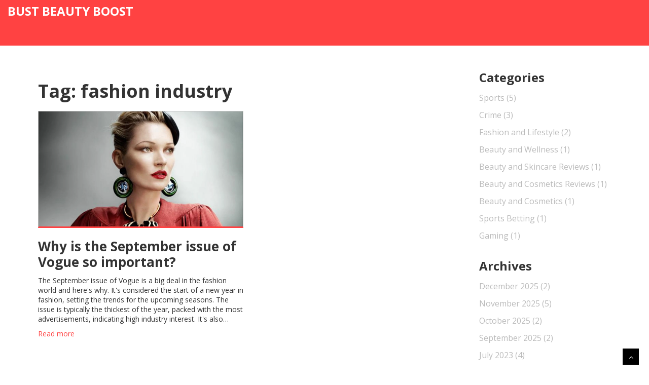

--- FILE ---
content_type: text/html; charset=UTF-8
request_url: https://breastenhancementcream.org/tag/fashion-industry/
body_size: 3179
content:

<!DOCTYPE html>
<html lang="en" dir="ltr">

<head>
	<title>Tag: fashion industry</title>
	<meta charset="utf-8">
	<meta name="viewport" content="width=device-width, initial-scale=1">
	<meta name="robots" content="follow, index, max-snippet:-1, max-video-preview:-1, max-image-preview:large">
	<meta name="keywords" content="september issue,vogue,importance,fashion industry">
	<meta name="description" content="Tag: fashion industry">
	<meta property="og:title" content="Tag: fashion industry">
	<meta property="og:type" content="website">
	<meta property="og:website:modified_time" content="2023-07-17T16:33:58+00:00">
	<meta property="og:image" content="https://breastenhancementcream.org/uploads/2023/07/why-is-the-september-issue-of-vogue-so-important.webp">
	<meta property="og:url" content="https://breastenhancementcream.org/tag/fashion-industry/">
	<meta property="og:locale" content="en_US">
	<meta property="og:description" content="Tag: fashion industry">
	<meta property="og:site_name" content="Bust Beauty Boost">
	<meta name="twitter:title" content="Tag: fashion industry">
	<meta name="twitter:description" content="Tag: fashion industry">
	<meta name="twitter:image" content="https://breastenhancementcream.org/uploads/2023/07/why-is-the-september-issue-of-vogue-so-important.webp">
	<link rel="canonical" href="https://breastenhancementcream.org/tag/fashion-industry/">

<script type="application/ld+json">
{
    "@context": "https:\/\/schema.org",
    "@type": "CollectionPage",
    "name": "Tag: fashion industry",
    "url": "https:\/\/breastenhancementcream.org\/tag\/fashion-industry\/",
    "keywords": "september issue,vogue,importance,fashion industry",
    "description": "Tag: fashion industry",
    "inLanguage": "en-US",
    "publisher": {
        "@type": "Organization",
        "name": "Bust Beauty Boost",
        "url": "https:\/\/breastenhancementcream.org"
    },
    "hasPart": [
        {
            "@type": "BlogPosting",
            "@id": "https:\/\/breastenhancementcream.org\/why-is-the-september-issue-of-vogue-so-important",
            "headline": "Why is the September issue of Vogue so important?",
            "name": "Why is the September issue of Vogue so important?",
            "keywords": "september issue, vogue, importance, fashion industry",
            "description": "The September issue of Vogue is a big deal in the fashion world and here's why. It's considered the start of a new year in fashion, setting the trends for the upcoming seasons. The issue is typically the thickest of the year, packed with the most advertisements, indicating high industry interest. It's also known for its influential cover stars, often featuring iconic figures from the fashion, film, or music industries. In short, the September issue of Vogue is an annual highlight that shapes fashion culture globally.",
            "inLanguage": "en-US",
            "url": "https:\/\/breastenhancementcream.org\/why-is-the-september-issue-of-vogue-so-important",
            "datePublished": "2023-07-17T16:33:58+00:00",
            "dateModified": "2023-07-17T16:33:58+00:00",
            "commentCount": 0,
            "author": {
                "@type": "Person",
                "@id": "https:\/\/breastenhancementcream.org\/author\/armand-beauchamp\/",
                "url": "\/author\/armand-beauchamp\/",
                "name": "Armand Beauchamp"
            },
            "image": {
                "@type": "ImageObject",
                "@id": "\/uploads\/2023\/07\/why-is-the-september-issue-of-vogue-so-important.webp",
                "url": "\/uploads\/2023\/07\/why-is-the-september-issue-of-vogue-so-important.webp",
                "width": "1280",
                "height": "720"
            },
            "thumbnail": {
                "@type": "ImageObject",
                "@id": "\/uploads\/2023\/07\/thumbnail-why-is-the-september-issue-of-vogue-so-important.webp",
                "url": "\/uploads\/2023\/07\/thumbnail-why-is-the-september-issue-of-vogue-so-important.webp",
                "width": "640",
                "height": "480"
            }
        }
    ],
    "potentialAction": {
        "@type": "SearchAction",
        "target": {
            "@type": "EntryPoint",
            "urlTemplate": "https:\/\/breastenhancementcream.org\/search\/?s={search_term_string}"
        },
        "query-input": {
            "@type": "PropertyValueSpecification",
            "name": "search_term_string",
            "valueRequired": true
        }
    }
}
</script>
<script type="application/ld+json">
{
    "@context": "https:\/\/schema.org",
    "@type": "BreadcrumbList",
    "itemListElement": [
        {
            "@type": "ListItem",
            "position": 0,
            "item": {
                "@id": "https:\/\/breastenhancementcream.org\/",
                "name": "Home"
            }
        },
        {
            "@type": "ListItem",
            "position": 1,
            "item": {
                "@id": "https:\/\/breastenhancementcream.org\/tag\/fashion-industry\/",
                "name": "fashion industry"
            }
        }
    ]
}
</script>

    <link href="/css/bootstrap.min.css" rel="stylesheet" />
    <link href="/css/fancybox/jquery.fancybox.css" rel="stylesheet">
    <link href="/css/jcarousel.css" rel="stylesheet" />
    <link href="/css/flexslider.css" rel="stylesheet" />
    <link href="/css/style.css" rel="stylesheet" />

    
</head>

<body>
    

    <div id="wrapper">
        <header>
            <div class="navbar navbar-default navbar-static-top">
                <div class="container-fluid">
                    <div class="navbar-header">
                                                <a class="navbar-brand logo" href="/">Bust Beauty Boost</a>
                    </div>
                                    </div>
            </div>
        </header>

        <section id="content">
            <div class="container">
                <div class="row">
                    <div class="col-md-9 blog-list">
                      	
                      	<div class="top-content"><h1>Tag: fashion industry</h1></div>
                        <div class="row">
                                                        <div class="col-md-6">
                                <div class="blog-item">
                                                                        <div class="blog-item-image">
                                        <a href="/why-is-the-september-issue-of-vogue-so-important">
                                            <img src="/uploads/2023/07/why-is-the-september-issue-of-vogue-so-important.webp" alt="Why is the September issue of Vogue so important?">
                                        </a>
                                    </div>
                                                                        <div class="blog-item-info">
                                        <h3 class="blog-item-title">
                                            <a href="/why-is-the-september-issue-of-vogue-so-important">Why is the September issue of Vogue so important?</a>
                                        </h3>
                                        <p class="blog-item-text">The September issue of Vogue is a big deal in the fashion world and here's why. It's considered the start of a new year in fashion, setting the trends for the upcoming seasons. The issue is typically the thickest of the year, packed with the most advertisements, indicating high industry interest. It's also known for its influential cover stars, often featuring iconic figures from the fashion, film, or music industries. In short, the September issue of Vogue is an annual highlight that shapes fashion culture globally.</p>
                                        <a href="/why-is-the-september-issue-of-vogue-so-important" class="blog-item-more" title="Why is the September issue of Vogue so important?">Read more</a>
                                    </div>
                                </div>
                            </div>
                                                    </div>
                      	
                                            </div>
                    <div class="col-md-3 blog-sidebar">
                                                <div class="blog-sidebar-widget">
                            <h3 class="sidebar-heading">Categories</h3>
                            <ul class="categories">
                                                                                                <li><a href="/category/sports/">Sports
                                        <span>(5)</span></a></li>
                                                                                                <li><a href="/category/crime/">Crime
                                        <span>(3)</span></a></li>
                                                                                                <li><a href="/category/fashion-and-lifestyle/">Fashion and Lifestyle
                                        <span>(2)</span></a></li>
                                                                                                <li><a href="/category/beauty-and-wellness/">Beauty and Wellness
                                        <span>(1)</span></a></li>
                                                                                                <li><a href="/category/beauty-and-skincare-reviews/">Beauty and Skincare Reviews
                                        <span>(1)</span></a></li>
                                                                                                <li><a href="/category/beauty-and-cosmetics-reviews/">Beauty and Cosmetics Reviews
                                        <span>(1)</span></a></li>
                                                                                                <li><a href="/category/beauty-and-cosmetics/">Beauty and Cosmetics
                                        <span>(1)</span></a></li>
                                                                                                <li><a href="/category/sports-betting/">Sports Betting
                                        <span>(1)</span></a></li>
                                                                                                <li><a href="/category/gaming/">Gaming
                                        <span>(1)</span></a></li>
                                                            </ul>
                        </div>
                                                                        <div class="blog-sidebar-widget">
                            <h3 class="sidebar-heading">Archives</h3>
                            <ul class="categories">
                                                                                                <li>
                                    <a href="/2025/12/">December 2025
                                        <span>(2)</span></a></li>
                                                                                                <li>
                                    <a href="/2025/11/">November 2025
                                        <span>(5)</span></a></li>
                                                                                                <li>
                                    <a href="/2025/10/">October 2025
                                        <span>(2)</span></a></li>
                                                                                                <li>
                                    <a href="/2025/09/">September 2025
                                        <span>(2)</span></a></li>
                                                                                                <li>
                                    <a href="/2023/07/">July 2023
                                        <span>(4)</span></a></li>
                                                                                                <li>
                                    <a href="/2023/05/">May 2023
                                        <span>(1)</span></a></li>
                                                            </ul>
                        </div>
                                                                        <div class="blog-sidebar-widget">
                            <h3 class="sidebar-heading">Tag Cloud</h3>
                            <div class="tagcloud">
                                                                                                <a href="/tag/ulta/" class="tag-cloud-link">ulta</a>
                                                                                                <a href="/tag/milwaukee-brewers/" class="tag-cloud-link">Milwaukee Brewers</a>
                                                                                                <a href="/tag/beauty-parlour/" class="tag-cloud-link">beauty parlour</a>
                                                                                                <a href="/tag/salon/" class="tag-cloud-link">salon</a>
                                                                                                <a href="/tag/services/" class="tag-cloud-link">services</a>
                                                                                                <a href="/tag/grooming/" class="tag-cloud-link">grooming</a>
                                                                                                <a href="/tag/september-issue/" class="tag-cloud-link">september issue</a>
                                                                                                <a href="/tag/vogue/" class="tag-cloud-link">vogue</a>
                                                                                                <a href="/tag/importance/" class="tag-cloud-link">importance</a>
                                                                                                <a href="/tag/fashion-industry/" class="tag-cloud-link">fashion industry</a>
                                                                                                <a href="/tag/oriflame-products/" class="tag-cloud-link">oriflame products</a>
                                                                                                <a href="/tag/worth/" class="tag-cloud-link">worth</a>
                                                                                                <a href="/tag/money/" class="tag-cloud-link">money</a>
                                                                                                <a href="/tag/product-review/" class="tag-cloud-link">product review</a>
                                                                                                <a href="/tag/makeup/" class="tag-cloud-link">makeup</a>
                                                                                                <a href="/tag/overpriced/" class="tag-cloud-link">overpriced</a>
                                                                                                <a href="/tag/cosmetics-pricing/" class="tag-cloud-link">cosmetics pricing</a>
                                                                                                <a href="/tag/free-makeovers/" class="tag-cloud-link">free makeovers</a>
                                                                                                <a href="/tag/beauty-services/" class="tag-cloud-link">beauty services</a>
                                                                                                <a href="/tag/cosmetics-store/" class="tag-cloud-link">cosmetics store</a>
                                                                                            </div>
                        </div>
                                            </div>
                </div>
            </div>
        </section>
        <footer>
            <div class="container">
                <div class="row">
                    <div class="col-lg-3">
                        <div class="widget">
                            <a href="/" class="footer-logo">Bust Beauty Boost</a>
                        </div>
                    </div>
                    
                                        <div class="col-lg-3">
                        <div class="widget">
                            <h5 class="widgetheading">Menu</h5>
                            <ul class="link-list">
                                                                                                <li><a href="https://dubai-adult.com/">escort dubai</a></li>
                                                                                                <li><a href="https://eurogirlsdating.com/paris/">escorte paris</a></li>
                                                                                                <li><a href="https://escorteparis.com/">escort girl paris</a></li>
                                                            </ul>
                        </div>
                    </div>
                                                                                <div class="col-lg-3">
                        <div class="widget">
                            <h5 class="widgetheading">Latest posts</h5>
                            <ul class="link-list">
                                                                                                <li>
                                    <a href="/blake-snell-s-near-perfect-nlcs-game-1-powers-dodgers-over-brewers">Blake Snell&#039;s Near-Perfect NLCS Game 1 Powers Dodgers Over Brewers</a>
                                </li>
                                                                                                <li>
                                    <a href="/ryan-mountcastle-player-props-orioles-vs.-dodgers-odds-trends-and-thursday-angles-at-camden-yards">Ryan Mountcastle player props: Orioles vs. Dodgers odds, trends, and Thursday angles at Camden Yards</a>
                                </li>
                                                                                                <li>
                                    <a href="/what-is-a-beauty-parlour">What is a beauty parlour?</a>
                                </li>
                                                                                            </ul>
                        </div>
                    </div>
                                                        </div>
            </div>
            <div id="sub-footer">
                <div class="container">
                    <div class="row">
                        <div class="col-lg-6">
                            <div class="copyright">
                                <p>
                                    &copy; 2026. All rights reserved.                                </p>
                            </div>
                        </div>
                    </div>
                </div>
            </div>
        </footer>
    </div>

    <a href="#" class="scrollup"><i class="fa fa-angle-up active"></i></a>

    <script src="/js/jquery.js"></script>
    <script src="/js/jquery.easing.1.3.js"></script>
    <script src="/js/bootstrap.min.js"></script>
    <script src="/js/jquery.fancybox.pack.js"></script>
    <script src="/js/jquery.fancybox-media.js"></script>
    <script src="/js/portfolio/jquery.quicksand.js"></script>
    <script src="/js/portfolio/setting.js"></script>
    <script src="/js/jquery.flexslider.js"></script>
    <script src="/js/animate.js"></script>
    <script src="/js/custom.js"></script>

    
<script defer src="https://static.cloudflareinsights.com/beacon.min.js/vcd15cbe7772f49c399c6a5babf22c1241717689176015" integrity="sha512-ZpsOmlRQV6y907TI0dKBHq9Md29nnaEIPlkf84rnaERnq6zvWvPUqr2ft8M1aS28oN72PdrCzSjY4U6VaAw1EQ==" data-cf-beacon='{"version":"2024.11.0","token":"a2b7e302e8ae424a84dac01601e65a9c","r":1,"server_timing":{"name":{"cfCacheStatus":true,"cfEdge":true,"cfExtPri":true,"cfL4":true,"cfOrigin":true,"cfSpeedBrain":true},"location_startswith":null}}' crossorigin="anonymous"></script>
</body>

</html>

--- FILE ---
content_type: text/css; charset=utf-8
request_url: https://breastenhancementcream.org/css/style.css
body_size: 8660
content:
/*
Author URI: https://webthemez.com/
Note: Licence under Creative Commons Attribution 3.0  
-------------------------------------------------------*/

@import url('https://fonts.googleapis.com/css?family=Noto+Serif:400,400italic,700|Open+Sans:400,600,700');
@import url('font-awesome.css');
@import url('animate.css');
body {
    font-family: 'Open Sans', Arial, sans-serif;
    font-size: 14px;
    font-weight: 300;
    line-height: 1.4;
    overflow-x: hidden;
}
a:active {
    outline: 0;
}
.clear {
    clear: both;
}
h1,
h2,
h3,
h4,
h5,
h6 {
    font-family: 'Open Sans', Arial, sans-serif;
    font-weight: 700;
    line-height: 1.1em;
    color: #333;
    margin-bottom: 20px;
}
.container {
    padding: 0 20px 0 20px;
    position: relative;
}
#wrapper {
    width: 100%;
    margin: 0;
    padding: 0;
}
.row,
.row-fluid {
    margin-bottom: 30px;
}
.row .row,
.row-fluid .row-fluid {
    margin-bottom: 30px;
}
.row.nomargin,
.row-fluid.nomargin {
    margin-bottom: 0;
}
img.img-polaroid {
    margin: 0 0 20px 0;
}
.img-box {
    max-width: 100%;
}
.btn-section {
	padding-top: 20px;
}
.btn-default {
    font-size: 15px;
    margin: 17px 0 10px;
    margin-right: 10px;
    line-height: 20px;
    padding: 10px 24px;
    background: #C7C7C7;
    transition: all 0.4s;
    color: #202020;
    border-radius: 0;
    text-decoration: none !important;
}
.bg-img{
	position:relative;
}
.bg-img:before{
position:absolute;
content:'';
width:100%;
height:100%;
background: rgba(0, 0, 0, 0.65);
z-index: 0;
top: 0;}
.bg-img h2, .bg-img span{
color:#fff;
}
/*  Header
==================================== */

header .navbar {
    margin-bottom: 0;
}
.navbar-default {
    border: none;
}

.navbar-brand {
  	height: auto;
	padding: 0 0 0 15px;
}

.navbar-brand {
    color: #fff;
    text-transform: uppercase;
    font-size: 24px;
    font-weight: 700;
    line-height: 1em;
  	margin: 0;
}

.navbar-default .navbar-brand.logo {
    color: #fff;
  	padding: 10px 0;
}

@media screen and (max-width: 768px) {
	.navbar-default .navbar-brand.logo {
        padding: 10px 0 10px 15px;
    }
}

.navbar-default .navbar-brand.logo img {
	width: 300px;
  	max-width: 100%;
  	height: auto;
}

header .navbar-collapse ul.navbar-nav {
    float: right;
    margin-right: 0;
}

header .navbar {
    min-height: 70px;
    padding: 18px 0;
    background: #FF4242;
}

.home-page header .navbar-default {
    background: rgba(0, 50, 142, 0.01);
    /* position: absolute; */
    width: 100%;
    background: #FF4242;
}
header .nav li a:hover,
header .nav li a:focus,
header .nav li.active a,
header .nav li.active a:hover,
header .nav li a.dropdown-toggle:hover,
header .nav li a.dropdown-toggle:focus,
header .nav li.active ul.dropdown-menu li a:hover,
header .nav li.active ul.dropdown-menu li.active a {
    -webkit-transition: all .3s ease;
    -moz-transition: all .3s ease;
    -ms-transition: all .3s ease;
    -o-transition: all .3s ease;
    transition: all .3s ease;
}
header .navbar-default .navbar-nav > .open > a,
header .navbar-default .navbar-nav > .open > a:hover,
header .navbar-default .navbar-nav > .open > a:focus {
    -webkit-transition: all .3s ease;
    -moz-transition: all .3s ease;
    -ms-transition: all .3s ease;
    -o-transition: all .3s ease;
    transition: all .3s ease;
}
header .navbar {
    min-height: 90px;
    padding: 0;
}
header .navbar-nav > li {
    padding-bottom: 0;
    padding-top: 0;
}
header .navbar-nav > li > a {
    padding-bottom: 6px;
    padding-top: 5px;
    margin-left: 2px;
    line-height: 30px;
    font-weight: 700;
    -webkit-transition: all .3s ease;
    -moz-transition: all .3s ease;
    -ms-transition: all .3s ease;
    -o-transition: all .3s ease;
    transition: all .3s ease;
}
.dropdown-menu li a:hover {
    color: #fff !important;
}
header .nav .caret {
    border-bottom-color: #f5f5f5;
    border-top-color: #f5f5f5;
}
.navbar-default .navbar-nav > .active > a,
.navbar-default .navbar-nav > .active > a:hover,
.navbar-default .navbar-nav > .active > a:focus {
    background-color: #fff;
}
.navbar-default .navbar-nav > .open > a,
.navbar-default .navbar-nav > .open > a:hover,
.navbar-default .navbar-nav > .open > a:focus {
    background-color: #fff;
}
.dropdown-menu {
    box-shadow: none;
    border-radius: 0;
    border: none;
}
.dropdown-menu li:last-child {
    padding-bottom: 0 !important;
    margin-bottom: 0;
}
header .nav li .dropdown-menu {
    padding: 0;
}
header .nav li .dropdown-menu li a {
    line-height: 28px;
    padding: 3px 12px;
}
/* --- menu --- */

header .navigation {
    float: right;
}
header ul.nav li {
    border: none;
    margin: 0;
}
header ul.nav li a {
    font-size: 12px;
    border: none;
    font-weight: 700;
    text-transform: uppercase;
}
header ul.nav li ul li a {
    font-size: 12px;
    border: none;
    font-weight: 300;
    text-transform: uppercase;
}
.navbar .nav > li > a {
    color: #FFFFFF;
    text-shadow: none;
    border: 1px solid rgba(255, 255, 255, 0) !important;
    padding: 30px 15px 8px;
}
.navbar .nav a:hover {
    background: none;
}
.navbar .nav > .active > a,
.navbar .nav > .active > a:hover {
    background: none;
    font-weight: 700;
    background: #fff;
}
.navbar .nav > .active > a:active,
.navbar .nav > .active > a:focus {
    background: none;
    outline: 0;
    font-weight: 700;
}
.navbar .nav li .dropdown-menu {
    z-index: 2000;
}
header ul.nav li ul {
    margin-top: 1px;
}
header ul.nav li ul li ul {
    margin: 1px 0 0 1px;
}
.dropdown-menu .dropdown i {
    position: absolute;
    right: 0;
    margin-top: 3px;
    padding-left: 20px;
}
.navbar .nav > li > .dropdown-menu:before {
    display: inline-block;
    border-right: none;
    border-bottom: none;
    border-left: none;
    border-bottom-color: none;
    content: none;
}
.navbar-default .navbar-nav>.active>a,
.navbar-default .navbar-nav>.active>a:hover,
.navbar-default .navbar-nav>.active>a:focus {
}
.navbar-default .navbar-nav>li>a:hover,
.navbar-default .navbar-nav>li>a:focus {
    color: #223B45;
    background-color: transparent;
}
ul.nav li.dropdown a {
    z-index: 1000;
    display: block;
}
.navbar .nav > li.active a:before {
  content: '';
  position: absolute;
  /* height: 44px; */
  width: 86%;
  background: rgb(234, 45, 45);
  z-index: -1;
  /* bottom: -6px; */
  /* right: -6px; */
}
select.selectmenu {
    display: none;
}
.pageTitle {
    color: #fff;
    margin: 30px 0 3px;
    display: inline-block;
}
#banner {
    width: 100%;
    background: #000;
    position: relative;
    margin: 0;
    padding: 0;
}
/*  Sliders
==================================== */
/* --- flexslider --- */

#main-slider:before {
    content: '';
    width: 100%;
    height: 100%;
    background: rgba(7, 11, 64, 0.48);
    z-index: 1;
    position: absolute;
}
.flex-direction-nav a {
    display: none;
}
.flexslider {
    padding: 0;
    background: #fff;
    position: relative;
    zoom: 1;
}
.flex-direction-nav .flex-prev {
    left: 0px;
}
.flex-direction-nav .flex-next {
    right: 0px;
}
.flex-caption {
    zoom: 1;
    bottom: 198px;
    background-color: transparent;
    color: #fff;
    margin: 0;
    padding: 25px 25px 25px 30px;
    position: absolute;
    left: 0;
    text-align: center;
    margin: 0 auto;
    right: 0px;
    display: inline-block;
    bottom: 21%;
}
.flex-caption h3 {
    color: #FFFFFF;
    letter-spacing: 1px;
    margin-bottom: 8px;
    text-transform: uppercase;
    font-size: 80px;
}
.flex-caption p {
    margin: 12px 0 18px;
    font-size: 22px;
}
.skill-home {
    margin-bottom: 50px;
}
.c1 {
    border: #ed5441 1px solid;
    background: #ed5441;
}
.c2 {
    border: #24c4db 1px solid;
    background: #24c4db;
}
.c3 {
    border: #1891EC 1px solid;
    background: #1891EC;
}
.c4 {
    border: #609cec 1px solid;
    background: #609cec;
}
.skill-home .icons {
    padding: 30px 0 0 0;
    width: 94px;
    height: 94px;
    color: #fff;
    font-size: 42px;
    font-size: 38px;
    text-align: center;
    -ms-border-radius: 50%;
    -moz-border-radius: 50%;
    -webkit-border-radius: 50%;
    border-radius: 0;
    display: inline-table;
    border: 1px solid #FFFFFF;
    background: transparent;
    color: #FFFFFF;
    border: 1px solid #555758;
    font-style: normal !important;
    background: #FF4242;
    border-radius: 50%;
    box-shadow: 0px 3px 0px #535556;
}
.skill-home h2 {
    padding-top: 20px;
    font-size: 36px;
    font-weight: 700;
}
.testimonial-solid {
    padding: 80px 0 80px 0;
    margin: 0 0 0 0;
    background: rgba(0, 0, 0, 0.67);
    text-align: center;
}
.testi-icon-area {
    text-align: center;
    position: absolute;
    top: -84px;
    margin: 0 auto;
    width: 100%;
}
.testi-icon-area .quote {
    padding: 15px 0 0 0;
    margin: 0 0 0 0;
    background: #ffffff;
    text-align: center;
    color: #1891EC;
    display: inline-table;
    width: 70px;
    height: 70px;
    -ms-border-radius: 50%;
    -moz-border-radius: 50%;
    -webkit-border-radius: 50%;
    border-radius: 50%;
    font-size: 42px;
    border: 1px solid #1891EC;
    display: none;
}
.testi-icon-area .carousel-inner {
    margin: 20px 0;
}
.carousel-indicators {
    bottom: -30px;
}
.text-center img {
    margin: auto;
    width: 100%;
}
.aboutUs {
    padding: 40px 0;
    background: #F2F2F2;
}
img.img-center {
    margin: 0 auto;
    display: block;
    max-width: 100%;
}
/* Testimonial
----------------------------------*/

.testimonial-area {
    padding: 0 0 0 0;
    margin: 0;
    background: url('../img/slides/1.jpg') 0 -371px;
    background-size: cover;
    -webkit-background-size: cover;
    -moz-background-size: cover;
    -ms-background-size: cover;
}
.testimonial-solid p {
    color: #FFFFFF;
    font-size: 16px;
    line-height: 30px;
    font-style: italic;
}
section.hero-text {
    background: #FEFEFE;
    padding: 50px 0 50px 0;
    color: #313334;
    border-top: 4px solid #fff;
}
section.hero-text h2 {
    color: #FF4242;
}
/* Clients
------------------------------------ */

#clients {
    padding: 0;
}
#clients .client .img {
    height: 76px;
    width: 138px;
    cursor: pointer;
    -webkit-transition: box-shadow .1s linear;
    -moz-transition: box-shadow .1s linear;
    transition: box-shadow .1s linear;
}
#clients .client .img:hover {
    cursor: pointer;
    /*box-shadow: 0px 0px 2px 0px rgb(155, 155, 155);*/
    
    border-radius: 8px;
}
#clients .client .client1 {
    background: url("../img/client1.png") 0 -75px;
}
#clients .client .client1:hover {
    background-position: 1px 0px;
}
#clients .client .client2 {
    background: url("../img/client2.png") 0 -75px;
}
#clients .client .client2:hover {
    background-position: -1px 0px;
}
#clients .client .client3 {
    background: url("../img/client3.png") 0 -76px;
}
#clients .client .client3:hover {
    background-position: 0px 0px;
}
/* Content
==================================== */

#content {
    position: relative;
    background: #fff;
    padding: 50px 0 0px 0;
}
#content img {
    max-width: 100%;
    height: auto;
    display: inline-table;
    border: 1px solid #C8C8C8;
    background: transparent;
    color: #5DA5E4;
    border-bottom: 3px solid #FF4242;
}
.cta-text {
    text-align: center;
    margin-top: 10px;
}
.big-cta .cta {
    margin-top: 10px;
}
.box {
    width: 100%;
}
.box-gray {
    background: #f8f8f8;
    padding: 20px 20px 30px;
}
.box-gray h4,
.box-gray i {
    margin-bottom: 20px;
}
.box-bottom {
    padding: 20px 0;
    text-align: center;
}
.box-bottom a {
    color: #fff;
    font-weight: 700;
}
.box-bottom a:hover {
    color: #eee;
    text-decoration: none;
}
/* Bottom
==================================== */

#bottom {
    background: #fcfcfc;
    padding: 50px 0 0;
}
/* twitter */

#twitter-wrapper {
    text-align: center;
    width: 70%;
    margin: 0 auto;
}
#twitter em {
    font-style: normal;
    font-size: 13px;
}
#twitter em.twitterTime a {
    font-weight: 600;
}
#twitter ul {
    padding: 0;
    list-style: none;
}
#twitter ul li {
    font-size: 20px;
    line-height: 1.6em;
    font-weight: 300;
    margin-bottom: 20px;
    position: relative;
    word-break: break-word;
}
/* page headline
==================================== */

#inner-headline {
    position: relative;
    margin: 0;
    padding: 0;
    color: #1891EC;
}
#inner-headline h2.pageTitle {
    color: #FFFFFF;
    padding: 5px 0;
    display: block;
}
/* --- breadcrumbs --- */

#inner-headline ul.breadcrumb {
    margin: 40px 0;
    float: left;
}
#inner-headline ul.breadcrumb li {
    margin-bottom: 0;
    padding-bottom: 0;
}
#inner-headline ul.breadcrumb li {
    font-size: 13px;
    color: #fff;
}
#inner-headline ul.breadcrumb li i {
    color: #dedede;
}
#inner-headline ul.breadcrumb li a {
    color: #fff;
}
ul.breadcrumb li a:hover {
    text-decoration: none;
}
 

/*-------Contact---------*/
.contact input{
  background: #fff;
  border: solid 1px #ddd;
  color: #000;
  padding: 15px 30px;
  margin-right: 3%;
  margin-bottom: 30px;
  outline: none;
}

.contact.noMarr input{
  margin-right: 0px;
}

.contact textarea{
  background: #fff;
  color: #000;
  border: solid 1px #ddd;
  padding: 15px 30px;
  margin-bottom: 40px;
  outline: none;
  height: 150px;
} 
.contact .submit {
  background: #5DA5E4; 
  color: #fff;
  font-size: 16px;
  font-weight: 400;
  text-align: center;
  margin: 0px;
  border: none !important;
  border-radius: 0;
  float: left; 
}
.contact .submit:hover {
  background: #6FB4F0;
}

.done {
  display: none;
}

.error input,input.error,.error textarea,textarea.error {
  background-color: #ffffff;
  border: 1px solid red !Important;
  -webkit-transition: border linear 0.2s,box-shadow linear 0.2s;
  -moz-transition: border linear 0.2s,box-shadow linear 0.2s;
  -o-transition: border linear 0.2s,box-shadow linear 0.2s;
  transition: border linear 0.2s,box-shadow linear 0.2s;
}

/* --- search form --- */

.search {
    float: right;
    margin: 35px 0 0;
    padding-bottom: 0;
}
#inner-headline form.input-append {
    margin: 0;
    padding: 0;
}
/*  Portfolio
================================ */

.work-nav #filters {
    margin: 0;
    padding: 0;
    list-style: none;
}
.work-nav #filters li {
    margin: 0 10px 30px 0;
    padding: 0;
    float: left;
}
.work-nav #filters li a {
    color: #7F8289;
    font-size: 16px;
    display: block;
}
.work-nav #filters li a:hover {} .work-nav #filters li a.selected {
    color: #DE5E60;
}
#thumbs {
    margin: 0;
    padding: 0;
}
#thumbs li {
    list-style-type: none;
}
.item-thumbs {
    position: relative;
    overflow: hidden;
    margin-bottom: 30px;
    cursor: pointer;
}
.item-thumbs a + img {
    width: 100%;
}
.item-thumbs .hover-wrap {
    position: absolute;
    display: block;
    width: 100%;
    height: 100%;
    opacity: 0;
    filter: alpha(opacity=0);
    -webkit-transition: all 450ms ease-out 0s;
    -moz-transition: all 450ms ease-out 0s;
    -o-transition: all 450ms ease-out 0s;
    transition: all 450ms ease-out 0s; 
    overflow: hidden;
	-webkit-transform: scale(0);
  transform: scale(0);
}
.item-thumbs:hover .hover-wrap,
.item-thumbs.active .hover-wrap {
    opacity: 1;
    filter: alpha(opacity=100); 
	-webkit-transform: scale(1);
  transform: scale(1);
}
.item-thumbs .hover-wrap .overlay-img {
    position: absolute;
    width: 90%;
    height: 100%;
    opacity: 0.80;
    filter: alpha(opacity=80);
    background: #FF4242;
    overflow: hidden;
    border-bottom: 3px solid #DC2F2F;
}
.item-thumbs .hover-wrap .overlay-img-thumb {
    position: absolute;
    border-radius: 60px;
    top: 50%;
    left: 45%;
    margin: -16px 0 0 -16px;
    color: #fff;
    font-size: 32px;
    line-height: 1em;
    opacity: 1;
    filter: alpha(opacity=100);
}
.fancybox-title-inside-wrap {
  padding: 3px 30px 6px;
  background: #1E1E1F;
}
ul.portfolio-categ {
    margin: 10px 0 30px 0;
    padding: 0;
    float: left;
    list-style: none;
}
ul.portfolio-categ li {
    margin: 0;
    float: left;
    list-style: none;
    font-size: 13px;
    font-weight: 600;
    border: 1px solid #D5D5D5;
    margin-right: 15px;
    margin-bottom: 8px;
}
ul.portfolio-categ li a {
    display: block;
    padding: 8px 20px;
    color: #353535;
}
ul.portfolio-categ li.active {
    border: 1px solid #FF4242;
    color: #fff;
    background: #FF4242;
}
ul.portfolio-categ li.active a:hover,
ul.portfolio-categ li a:hover,
ul.portfolio-categ li a:focus,
ul.portfolio-categ li a:active {
    text-decoration: none;
    outline: 0;
}
#accordion-alt3 .panel-heading h4 {
    font-size: 13px;
    line-height: 28px;
}
.panel .panel-heading h4 {
    font-weight: 400;
}
.panel-title {
    margin-top: 0;
    margin-bottom: 0;
    font-size: 15px;
    color: inherit;
}
.panel-group .panel {
    margin-bottom: 0;
    border-radius: 2px;
}
.panel {
    margin-bottom: 18px;
    background-color: #F4F4F4;
    border: 1px solid transparent;
    border-radius: 2px;
    -webkit-box-shadow: 0 1px 1px rgba(0, 0, 0, 0.05);
    box-shadow: 0 1px 1px rgba(0, 0, 0, 0.05);
}
#accordion-alt3 .panel-heading h4 a i {
    font-size: 17px;
    line-height: 18px;
    width: 18px;
    height: 18px;
    margin-right: 8px;
    color: #5DA5E4;
    text-align: center;
    border-radius: 50%;
    margin-left: 6px;
    font-weight: bold;
}
.progress.pb-sm {
    height: 6px!important;
}
.progress {
    box-shadow: inset 0 0 2px rgba(0, 0, 0, .1);
}
.progress {
    overflow: hidden;
    height: 18px;
    margin-bottom: 18px;
    background-color: #f5f5f5;
    border-radius: 2px;
    -webkit-box-shadow: inset 0 1px 2px rgba(0, 0, 0, 0.1);
    box-shadow: inset 0 1px 2px rgba(0, 0, 0, 0.1);
}
.progress .progress-bar.progress-bar-red {
    background: #ed5441;
}
.progress .progress-bar.progress-bar-green {
    background: #51d466;
}
.progress .progress-bar.progress-bar-lblue {
    background: #32c8de;
}
/* --- portfolio detail --- */

.top-wrapper {
    margin-bottom: 20px;
}
.info-blocks {
    margin-bottom: 15px;
}
.info-blocks i.icon-info-blocks {
    float: left;
    color: #5DA5E4;
    font-size: 30px;
    min-width: 50px;
    margin-top: 10px;
    text-align: center;
}
.info-blocks .info-blocks-in {
    padding: 0 10px;
    overflow: hidden;
}
.info-blocks .info-blocks-in h3 {
    color: #555;
    font-size: 20px;
    line-height: 28px;
    margin: 0px;
}
.info-blocks .info-blocks-in p {
    font-size: 12px;
}
blockquote {
    font-size: 16px;
    font-weight: 400;
    font-family: 'Noto Serif', serif;
    font-style: italic;
    padding-left: 0;
    color: #a2a2a2;
    line-height: 1.6em;
    border: none;
}
blockquote cite {
    display: block;
    font-size: 12px;
    color: #666;
    margin-top: 10px;
}
blockquote cite:before {
    content: "\2014 \0020";
}
blockquote cite a,
blockquote cite a:visited,
blockquote cite a:visited {
    color: #555;
}
/* --- pullquotes --- */

.pullquote-left {
    display: block;
    color: #a2a2a2;
    font-family: 'Noto Serif', serif;
    font-size: 14px;
    line-height: 1.6em;
    padding-left: 20px;
}
.pullquote-right {
    display: block;
    color: #a2a2a2;
    font-family: 'Noto Serif', serif;
    font-size: 14px;
    line-height: 1.6em;
    padding-right: 20px;
}
/* --- button --- */

.btn {
    text-align: center;
    background: #1891EC;
    color: #fff;
    border-radius: 0px;
    padding: 12px 18px;
    border: 0px;
}
.btn-theme {
    color: #fff;
    background: transparent;
    border: 1px solid #fff;
    padding: 12px 30px;
    font-weight: bold;
}
.btn-theme:hover {
    color: #eee;
}
/* --- list style --- */

ul.general {
    list-style: none;
    margin-left: 0;
}
ul.link-list {
    margin: 0;
    padding: 0;
    list-style: none;
}
ul.link-list li {
    margin: 0;
    padding: 2px 0 2px 0;
    list-style: none;
}
footer {
    background: #171717;
}
footer ul.link-list li a {
    color: #969696;
}
footer ul.link-list li a:hover {
    color: #eee;
}

.footer-logo {
	color: #fff;
    text-transform: uppercase;
    font-size: 24px;
    font-weight: 700;
    line-height: 1em;
    letter-spacing: -1px;
}

.footer-logo img {
	width: 150px;
  	max-width: 100%;
  	height: auto;
}

/* --- Heading style --- */

h4.heading {
    font-weight: 700;
}
.heading {
    margin-bottom: 30px;
}
.heading {
    position: relative;
}
.widgetheading {
    width: 100%;
    padding: 0;
}
#bottom .widgetheading {
    position: relative;
    border-bottom: #e6e6e6 1px solid;
    padding-bottom: 9px;
}
aside .widgetheading {
    position: relative;
    border-bottom: #e9e9e9 1px solid;
    padding-bottom: 9px;
}
footer .widgetheading {
    position: relative;
}
footer .widget .social-network {
    position: relative;
}
.team-member h4 {
    text-align: center;
    margin-bottom: 5px;
}
.team-member .deg {
    text-align: center;
    display: block;
}
#bottom .widget .widgetheading span,
aside .widget .widgetheading span,
footer .widget .widgetheading span {
    position: absolute;
    width: 60px;
    height: 1px;
    bottom: -1px;
    right: 0;
}
.box-area {
    padding: 0 0;
    padding-top: 16px;
    background: #FFFFFF;
    padding: 44px 26px 20px;
    margin-top: -29px;
    text-align: center;
}
/* --- Map --- */

.map {
    position: relative;
    margin-top: -50px;
    margin-bottom: 40px;
}
.map iframe {
    width: 100%;
    height: 450px;
    border: none;
}
.map-grid iframe {
    width: 100%;
    height: 350px;
    border: none;
    margin: 0 0 -5px 0;
    padding: 0;
}
ul.team-detail {
    margin: -10px 0 0 0;
    padding: 0;
    list-style: none;
}
ul.team-detail li {
    border-bottom: 1px dotted #e9e9e9;
    margin: 0 0 15px 0;
    padding: 0 0 15px 0;
    list-style: none;
}
ul.team-detail li label {
    font-size: 13px;
}
ul.team-detail li h4,
ul.team-detail li label {
    margin-bottom: 0;
}
ul.team-detail li ul.social-network {
    border: none;
    margin: 0;
    padding: 0;
}
ul.team-detail li ul.social-network li {
    border: none;
    margin: 0;
}
ul.team-detail li ul.social-network li i {
    margin: 0;
}
.pricing-title {
    background: #fff;
    text-align: center;
    padding: 10px 0 10px 0;
}
.pricing-title h3 {
    font-weight: 600;
    margin-bottom: 0;
}
.pricing-offer {
    background: #fcfcfc;
    text-align: center;
    padding: 40px 0 40px 0;
    font-size: 18px;
    border-top: 1px solid #e6e6e6;
    border-bottom: 1px solid #e6e6e6;
}
.pricing-box.activeItem .pricing-offer {
    color: #fff;
}
.pricing-offer strong {
    font-size: 78px;
    line-height: 89px;
}
.pricing-offer sup {
    font-size: 28px;
}
.pricing-container {
    background: #fff;
    text-align: center;
    font-size: 14px;
}
.pricing-container strong {
    color: #353535;
}
.pricing-container ul {
    list-style: none;
    padding: 0;
    margin: 0;
}
.pricing-container ul li {
    list-style: none;
    padding: 15px 0 15px 0;
    margin: 0 0 0 0;
    color: #222;
}
.pricing-action {
    margin: 0;
    background: #E7E7E7;
    text-align: center;
    padding: 20px 0 30px 0;
}
.pricing-wrapp {
    margin: 0 auto;
    width: 100%;
    background: #fd0000;
}
.pricing-box-item {
    border: 1px solid #e6e6e6;
    background: #FFFFFF;
    position: relative;
    margin: 0 0 20px 0;
    padding: 0;
    -webkit-box-shadow: 0 2px 0 rgba(0, 0, 0, 0.03);
    -moz-box-shadow: 0 2px 0 rgba(0, 0, 0, 0.03);
    box-shadow: 0 2px 0 rgba(0, 0, 0, 0.03);
    -webkit-box-sizing: border-box;
    -moz-box-sizing: border-box;
    box-sizing: border-box;
    border-radius: 0;
    overflow: hidden;
}
.pricing-box-item .pricing-heading {
    background: #fcfcfc;
    text-align: center;
    padding: 0px 0 0px 0;
    display: block;
}
.pricing-box-item.activeItem .pricing-heading {
    background: #fcfcfc;
    text-align: center;
    padding: 0px 0 1px 0;
    border-bottom: none;
    display: block;
    color: #fff;
}
.pricing-box-item.activeItem .pricing-heading h3 {} .pricing-box-item .pricing-heading h3 strong {
    font-size: 28px;
    font-weight: 700;
    letter-spacing: -1px;
}
.pricing-box-item .pricing-heading h3 {
    font-size: 32px;
    font-weight: 300;
    letter-spacing: -1px;
    color: #FF4242;
    background: #fff;
}
.pricing-box-item .pricing-terms {
    text-align: center;
    background: #A5A5A5;
    display: block;
    overflow: hidden;
    padding: 25px 0 11px;
    color: #FF4242;
}
.pricing-box-item .pricing-terms h6 {
    font-style: italic;
    margin-top: 10px;
    color: #383838;
    font-size: 17px;
    font-family: 'Noto Serif', serif;
}
.pricing-box-item .icon .price-circled {
    margin: 10px 10px 10px 0;
    display: inline-block !important;
    text-align: center !important;
    color: #fff;
    width: 68px;
    height: 68px;
    padding: 12px;
    font-size: 16px;
    font-weight: 700;
    line-height: 68px;
    text-shadow: none;
    cursor: pointer;
    background-color: #888;
    border-radius: 64px;
    -moz-border-radius: 64px;
    -webkit-border-radius: 64px;
}
.pricing-box-item .pricing-action {
    margin: 0;
    text-align: center;
    padding: 30px 0 30px 0;
}
/* ===== Widgets ===== */
/* --- flickr --- */

.widget .flickr_badge {
    width: 100%;
}
.widget .flickr_badge img {
    margin: 0 9px 20px 0;
}
footer .widget .flickr_badge {
    width: 100%;
}
footer .widget .flickr_badge img {
    margin: 0 9px 20px 0;
}
.flickr_badge img {
    width: 50px;
    height: 50px;
    float: left;
    margin: 0 9px 20px 0;
}
/* --- Recent post widget --- */

.recent-post {
    margin: 20px 0 0 0;
    padding: 0;
    line-height: 18px;
}
.recent-post h5 a:hover {
    text-decoration: none;
}
.recent-post .text h5 a {
    color: #353535;
}
footer {
    padding: 50px 0 0 0;
    color: #969696;
    border-top: 4px solid #FF4242;
}
footer a {
    color: #fff;
}
footer a:hover {
    color: #eee;
}
footer h1,
footer h2,
footer h3,
footer h4,
footer h5,
footer h6 {
    color: #fff;
}
footer address {
    line-height: 1.6em;
}
footer h5 a:hover,
footer a:hover {
    text-decoration: none;
}
ul.social-network {
    list-style: none;
    margin: 0;
}
ul.social-network li {
    display: inline;
    margin: 0 5px;
    border: 1px solid #262A45;
    padding: 5px 0 0;
    width: 32px;
    display: inline-block;
    text-align: center;
    height: 32px;
    vertical-align: baseline;
}
#sub-footer {
    text-shadow: none;
    color: #f5f5f5;
    padding: 0;
    padding-top: 30px;
    margin: 20px 0 0 0;
    background: #171717;
}
#sub-footer p {
    margin: 0;
    padding: 0;
}
#sub-footer span {
    color: #f5f5f5;
}
.copyright {
    text-align: left;
    font-size: 12px;
}
#sub-footer ul.social-network {
    float: right;
}
/* scroll to top */

.scrollup {
    position: fixed;
    width: 32px;
    height: 32px;
    bottom: 0px;
    right: 20px;
    background: #000000;
}
a.scrollup {
    outline: 0;
    text-align: center;
}
a.scrollup:hover,
a.scrollup:active,
a.scrollup:focus {
    opacity: 1;
    text-decoration: none;
}
a.scrollup i {
    margin-top: 10px;
    color: #fff;
}
a.scrollup i:hover {
    text-decoration: none;
}
.absolute {
    position: absolute;
}
.relative {
    position: relative;
}
.aligncenter {
    /* text-align: center; */
}
.aligncenter span {
    margin-left: 0;
}
.floatright {
    float: right;
}
.floatleft {
    float: left;
}
.floatnone {
    float: none;
}
.aligncenter {
    text-align: center;
}
img.pull-left,
.align-left {
    float: left;
    margin: 0 15px 15px 0;
}
.widget img.pull-left {
    float: left;
    margin: 0 15px 15px 0;
}
img.pull-right,
.align-right {
    float: right;
    margin: 0 0 15px 15px;
}
article img.pull-left,
article .align-left {
    float: left;
    margin: 5px 15px 15px 0;
}
article img.pull-right,
article .align-right {
    float: right;
    margin: 5px 0 15px 15px;
}
============================ */ .clear-marginbot {
    margin-bottom: 0;
}
.marginbot10 {
    margin-bottom: 10px;
}
.marginbot20 {
    margin-bottom: 20px;
}
.marginbot30 {
    margin-bottom: 30px;
}
.marginbot40 {
    margin-bottom: 40px;
}
.clear-margintop {
    margin-top: 0;
}
.margintop10 {
    margin-top: 10px;
}
.margintop20 {
    margin-top: 20px;
}
.margintop30 {
    margin-top: 30px;
}
.margintop40 {
    margin-top: 40px;
}
.flex-control-paging li a {
    width: 30px;
    height: 10px;
    border-radius: 0;
}
.btn:hover,
.btn:focus {
    color: #FFF;
    text-decoration: none;
}
/**** LAYOUT ****/
.list-inline>li {
    padding: 0 10px 0 0;
}
.container-pad {
    padding: 30px 15px;
}


/**** MODULE ****/
.bgc-fff {
    background-color: #fff!important;
}
.box-shad {
}
.brdr {
    border: 1px solid #3BA0F4;
    border-bottom: 4px solid #3BA0F4;
}

/* Font changes */
.fnt-smaller {
    font-size: .9em;
}
.fnt-lighter {
    color: #bbb;
}

/* Padding - Margins */
.pad-10 {
    padding: 10px 15px !important;
}
.mrg-0 {
    margin: 0!important;
}
.btm-mrg-10 {
    margin-bottom: 10px!important;
}
.btm-mrg-20 {
    margin-bottom: 25px!important;
}

/* Color  */
.clr-535353 {
    color: #535353;
}

.carousel li {
    margin-right: 5px;
}
.carousel-indicators li {
    display: inline-block;
    width: 20px;
    height: 10px;
    margin: 1px;
    text-indent: -999px;
    border: 1px solid #FF4242;
    border-radius: 10px;
    cursor: pointer;
    background-color: #000 \9;
    background-color: rgba(0, 0, 0, 0);
}
.carousel-indicators .active {
    margin: 0;
    width: 20px;
    height: 12px;
    background-color: #FF4242;
}
.flex-control-nav {
  width: 100%;
  position: absolute;
  bottom: 0;
  text-align: center;
  z-index: 2;
}
 .flex-control-paging li a {
  width: 30px;
  height: 10px;
  border-radius: 0;
}
.flex-control-paging li a {
  width: 25px;
  height: 11px;
  display: block;
  background: #FFF;
  background: rgba(255, 255, 255, 1); 
}
.flex-control-paging li a.flex-active {
  background: #EA2D2D;
}
.navbar-toggle {
  position: relative;
  float: right;
  margin-right: 15px;
  padding: 9px 10px;
  margin-top: 8px;
  margin-bottom: 8px;
  background-color: rgb(234, 45, 45);
  background-image: none;
  border: 0;
  border-radius: 0;
}
.navbar-default .navbar-toggle:hover, .navbar-default .navbar-toggle:focus {
  background-color: rgba(234, 45, 45, 1);
}

/*-----------------------Style for templates---------------------*/

.blog-item{
	margin-bottom: 30px;
}

.blog-item-title{
	min-height: 64px;
  	display: flex;
  	align-items: center;
  	margin-bottom: 10px;
}

.blog-item-title a{
	font-family: 'Open Sans', Arial, sans-serif;
    font-weight: 700;
  	font-size: 26px;
    line-height: 1.2;
    color: #333;
  	overflow: hidden;
    text-overflow: ellipsis;
    display: -webkit-box;
    -webkit-line-clamp: 2;
    -webkit-box-orient: vertical;
}

.blog-item-text{
	overflow: hidden;
    text-overflow: ellipsis;
    display: -webkit-box;
    -webkit-line-clamp: 5;
    -webkit-box-orient: vertical;
}

.blog-item-more{
  	color: #FF4242;
}

/*------------------------ blog-post-styles ------------------------*/

.single-post-text img {
	margin: 15px 0 10px 0;
}

.single-post-text h2 {
    font-size: 28px;
	margin-top: 15px;
    margin-bottom: 10px;
}

.single-post-text h3 {
    font-size: 24px;
	margin-top: 15px;
    margin-bottom: 10px;
}

.single-post-text p {
	margin: 0 0 10px 0;
}

.single-post-text a{
	color: #FF4242;
}

.single-post-text ol {
	padding-left: 15px;
}

.single-post-text ol li {
	padding: 5px 0;
}

.single-post-text ul {
	list-style: none;
  	padding-left: 15px;
}

.single-post-text ul li {
	padding: 5px 0;
}

.single-post-text ul li,
.single-post-text ul li a {
	color: #000;
}

.single-post-text blockquote {
  	font-style: italic;
	padding: 10px 20px;
    margin: 10px 0 20px 0;
    font-size: 17.5px;
    border-left: 5px solid #ddd;
}

.single-post-text table {
	width: 100%;
  	border: 1px solid #ddd;
  	background-color: #fff;
  	border-collapse: collapse;
  	margin: 15px 0;
}

.single-post-text table,
.single-post-text td,
.single-post-text th {
	border: 1px solid #ddd;
    border-collapse: collapse;
  	padding: 10px 15px;
}

.single-post-text td,
.single-post-text th {
	border: 1px solid #ddd;
    border-collapse: collapse;
  	padding: 10px 15px;
}

/*---------------------- blog-post-styles end ----------------------*/

/*---------------------- post-tags ----------------------*/

.post-tags-wrap {
	display: flex;
  	flex-wrap: wrap;
  	column-gap: 5px;
  	padding: 5px 0;
  	margin-bottom: 30px;
}

.post-tags-wrap .post-tags-title {
	display: block;
  	font-size: 18px;
  	line-height: 1.6;
}

.post-tags-wrap .post-tags-item {
  	display: inline-block;
	text-decoration: none;
  	font-size: 14px;
  	color: #fff;
  	border: 1px solid #3BA0F4;
  	background-color: #3BA0F4;
  	padding: 5px 10px;
  	margin-bottom: 5px;
  	transition: all .3s ease;
}

.post-tags-wrap .post-tags-item:hover {
	color: #bbb;
  	border: 1px solid #3BA0F4;
  	background-color: #fff;
}

/*-------------------- post-tags end --------------------*/

/*---------------------------- Coments block ------------------------- */

.comments-block-wrap {
    margin-top: 30px;
}
  
.comments-title {
    font-size: 24px;
    font-weight: 700;
    color: #2b2e3f;
    line-height: 1.2;
    margin-top: 0;
    padding-bottom: 7px;
    margin-bottom: 30px;
}
   
.comment-list {
    list-style: none;
    padding: 0;
    margin: 0;
}
  
.comment-list__item {
    border-bottom: 1px solid #ececec;
    padding-bottom: 15px;
    margin-bottom: 25px;
}
  
.comment-info {
    display: flex;
    justify-content: space-between;
    align-items: center;
    flex-wrap: wrap;
    margin-bottom: 15px;
}
  
.comment-info__author {
    display: flex;
    align-items: center;
}
  
@media screen and (max-width: 1200px) {
    .comment-info__author {
        margin-bottom: 15px;
    }
}
  
.comment-author-image {
    min-width: 80px;
    width: 80px;
    height: 80px;
    border-radius: 50%;
    overflow: hidden;
    margin-right: 15px;
}
  
.comment-author-image img {
    width: 100%;
    height: 100%;
    object-fit: cover;
}
  
.comment-author-name {
    font-size: 16px;
    font-weight: bold;
    margin-top: 0;
    margin-bottom: 10px;
}
  
.comment-date {
    font-weight: 500;
    color: #999999;
    font-size: 14px;
}
  
.comment-content {
	color: #2b2e3f;
}
  
.comment-form-wrap {
    padding-top: 20px;
}
  
.comment-form-top {
    display: flex;
    justify-content: space-between;
    align-items: center;
    flex-wrap: wrap;
}
  
.comment-form-input {
    width: 49%;
    font-size: 14px;
    color: #777777;
    border: 1px solid #ececec;
    border-radius: 0;
    padding: 13px 20px;
    margin-bottom: 15px;
}
  
@media screen and (max-width: 520px) {
    .comment-form-input {
        width: 100%;
    }
}

.comment-form-textarea {
	width: 100%;
    min-height: 190px;
    resize: none;
  	font-size: 14px;
    color: #777777;
    border: 1px solid #ececec;
  	padding: 13px 20px;
  	margin-bottom: 15px;
}
  
.comment-form-bottom {
    display: flex;
    align-items: center;
}
  
.button-submit {
    color: #fff;
    border: 1px solid #192437;
    background-color: #192437;
    letter-spacing: 0.48px;
    font-size: 14px;
    font-weight: bold;
    border-radius: 0;
    margin: 0;
    padding: 13px 30px;
}

/*------------------------- Coments block  ------------------------ */

.blog-sidebar-widget{
	margin-bottom: 30px;
}

.blog-sidebar-widget .sidebar-heading{
	margin: 0 0 10px 0;
}

.blog-sidebar-widget ul{
	list-style: none;
  	padding-left: 0;
}

.blog-sidebar-widget ul li{
	padding: 6px 0;
}

.blog-sidebar-widget ul li a{
  	font-size: 16px;
	color: #bbb;
}

.tagcloud a{
  	display: inline-block;
  	color: #bbb;
	border: 1px solid #bbb;
  	padding: 5px 10px;
  	margin: 5px 5px 0 0;
  	transition: all .2s ease;
}

.tagcloud a:hover{
  	text-decoration: none;
	border: 1px solid #3BA0F4;
  	background-color: #3BA0F4;
  	color: #fff;
}

.pagination-list{
    list-style: none;
    display: flex;
    justify-content: center;
    align-items: center;
    padding: 30px 0 30px 0;
}

.pagination-list li a{
    text-decoration: none;
  	display: inline-block;
    width: 40px;
  	height: 40px;
    font-weight: 700;
  	line-height: 2.6;
    text-align: center;
    border: 2px solid #FF4242;
    background-color: transparent;
    color: #FF4242;
    margin: 0 3px;
}

.pagination-list li.active a{
    text-decoration: none;
    border: 2px solid #FF4242;
    background-color: #FF4242;
    color: #fff;
}

.pagination-list li a:hover{
    text-decoration: none;
    border: 2px solid #FF4242;
    background-color: #FF4242;
    color: #fff;
}

.blog-item-meta{
  	font-size: 16px;
    color: #bbb;
	display: flex;
  	justify-content: space-between;
  	align-items: center;
  	padding: 10px 0 10px 0;
}

.blog-item-author{
	color: #FF4242
}

/**** MEDIA QUERIES ****/
@media only screen and (max-width: 991px) {
    #property-listings .property-listing {
        padding: 5px!important;
    }
    #property-listings .property-listing a {
        margin: 0;
    }
    #property-listings .property-listing .media-body {
        padding: 10px;
    }
}

@media only screen and (min-width: 992px) {
    #property-listings .property-listing img {
        max-width: 180px;
    }
}

/*  Media queries 
============================= */

@media (min-width: 768px) and (max-width: 979px) {
    a.detail {
        background: none;
        width: 100%;
    }
    footer .widget form input#appendedInputButton {
        display: block;
        width: 91%;
        -webkit-border-radius: 4px 4px 4px 4px;
        -moz-border-radius: 4px 4px 4px 4px;
        border-radius: 4px 4px 4px 4px;
    }
    footer .widget form .input-append .btn {
        display: block;
        width: 100%;
        padding-right: 0;
        padding-left: 0;
        -webkit-box-sizing: border-box;
        -moz-box-sizing: border-box;
        box-sizing: border-box;
        margin-top: 10px;
    }
    ul.related-folio li {
        width: 156px;
        margin: 0 20px 0 0;
    }
}
@media (max-width: 767px) {
    .navbar-default .navbar-collapse {
        border-color: none;
    }
    .flex-caption {
        display: none;
    }
    .navbar .nav > li > a {
        color: #FFF;
        text-shadow: none;
        border: 1px solid rgba(255, 255, 255, 0) !important;
        padding: 4px 15px 4px;
    }
    .navbar-default .navbar-toggle .icon-bar {
        background-color: #FFF;
        border-radius: 0;
    } 
    .navbar-default .navbar-collapse,
    .navbar-default .navbar-form {
        border-color: rgba(255, 255, 255, 0.58);
          margin-top: 24px;
    }
    body {
        padding-right: 0;
        padding-left: 0;
    }
  
    .navbar-brand {
        border-bottom: none;
    }
  
    .navbar-header {
        border-bottom: none;
    }
    .navbar-nav {
        border-top: none;
        float: none;
        width: 100%;
    }
    header .navbar-nav > li {
        padding-bottom: 2px;
        padding-top: 3px;
    }
    header .nav li .dropdown-menu {
        margin-top: 0;
    }
    .dropdown-menu {
        position: absolute;
        top: 0;
        left: 40px;
        z-index: 1000;
        display: none;
        float: left;
        min-width: 160px;
        padding: 5px 0;
        margin: 2px 0 0;
        font-size: 13px;
        list-style: none;
        background-color: #fff;
        background-clip: padding-box;
        border: 1px solid #f5f5f5;
        border: 1px solid rgba(0, 0, 0, .15);
        border-radius: 0;
        -webkit-box-shadow: 0 6px 12px rgba(0, 0, 0, .175);
        box-shadow: 0 6px 12px rgba(0, 0, 0, .175);
    }
    li.active {
        border: none;
        overflow: hidden;
        /* background: #961414; */
        color: #fff;
    }
    .box {
        border-bottom: 1px solid #e9e9e9;
        padding-bottom: 20px;
    }
    .flexslider .slide-caption {
        width: 90%;
        padding: 2%;
        position: absolute;
        left: 0;
        bottom: -40px;
    }
    #inner-headline .breadcrumb {
        float: left;
        clear: both;
        width: 100%;
    }
    .breadcrumb > li {
        font-size: 13px;
    }
    ul.portfolio li article a i.icon-48 {
        width: 20px;
        height: 20px;
        font-size: 16px;
        line-height: 20px;
    }
    .left-sidebar {
        border-right: none;
        padding: 0 0 0 0;
        border-bottom: 1px dotted #e6e6e6;
        padding-bottom: 10px;
        margin-bottom: 40px;
    }
    .right-sidebar {
        margin-top: 30px;
        border-left: none;
        padding: 0 0 0 0;
    }
    footer .col-lg-1,
    footer .col-lg-2,
    footer .col-lg-3,
    footer .col-lg-4,
    footer .col-lg-5,
    footer .col-lg-6,
    footer .col-lg-7,
    footer .col-lg-8,
    footer .col-lg-9,
    footer .col-lg-10,
    footer .col-lg-11,
    footer .col-lg-12 {
        margin-bottom: 20px;
    }
    #sub-footer ul.social-network {
        float: left;
    }
    [class*="span"] {
        margin-bottom: 20px;
    }
}
@media (max-width: 480px) {
    .bottom-article a.pull-right {
        float: left;
        margin-top: 20px;
    }
    .search {
        float: left;
    }
    .flexslider .flex-caption {
        display: none;
    }
    .cta-text {
        margin: 0 auto;
        text-align: center;
    }
    ul.portfolio li article a i {
        width: 20px;
        height: 20px;
        font-size: 14px;
    }
}
